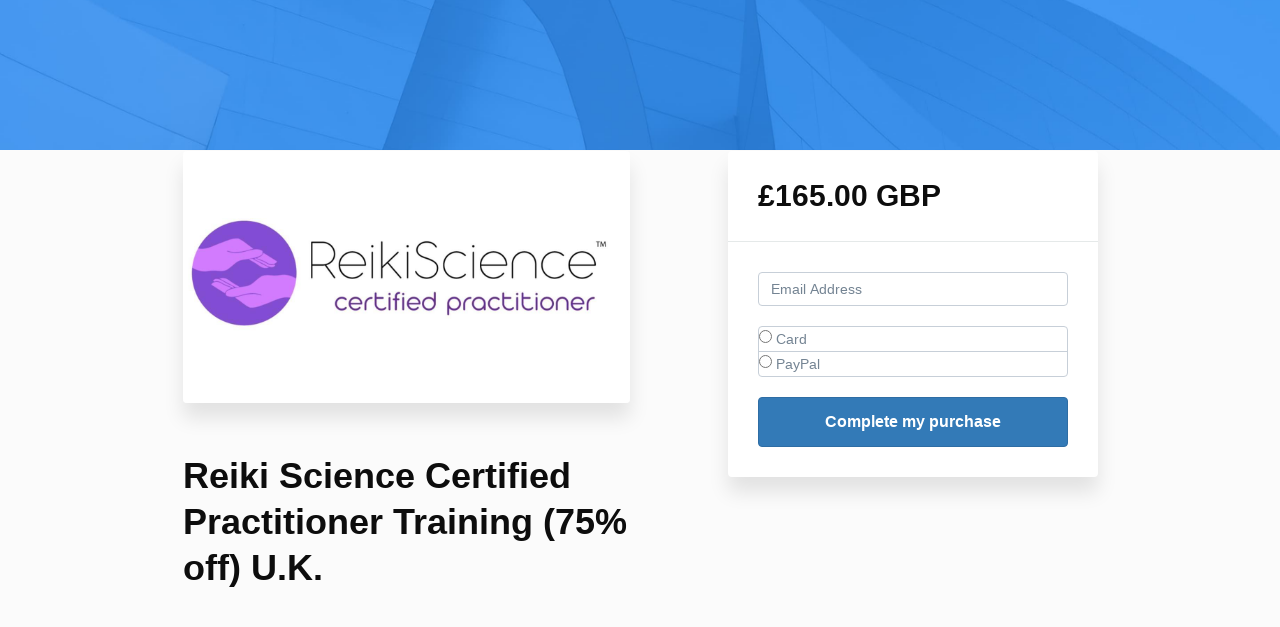

--- FILE ---
content_type: text/plain
request_url: https://www.google-analytics.com/j/collect?v=1&_v=j102&a=649765880&t=pageview&_s=1&dl=https%3A%2F%2Fthereikiacademy.mykajabi.com%2Foffers%2FsGtzEz5E%2Fcheckout&ul=en-us%40posix&dt=The%20Reiki%20Academy%20Online&sr=1280x720&vp=1280x720&_u=IEBAAEABAAAAACAAI~&jid=273004442&gjid=787155504&cid=677573883.1769858639&tid=UA-50876907-2&_gid=1965868464.1769858639&_r=1&_slc=1&z=366960202
body_size: -454
content:
2,cG-230EVJ7HQ3